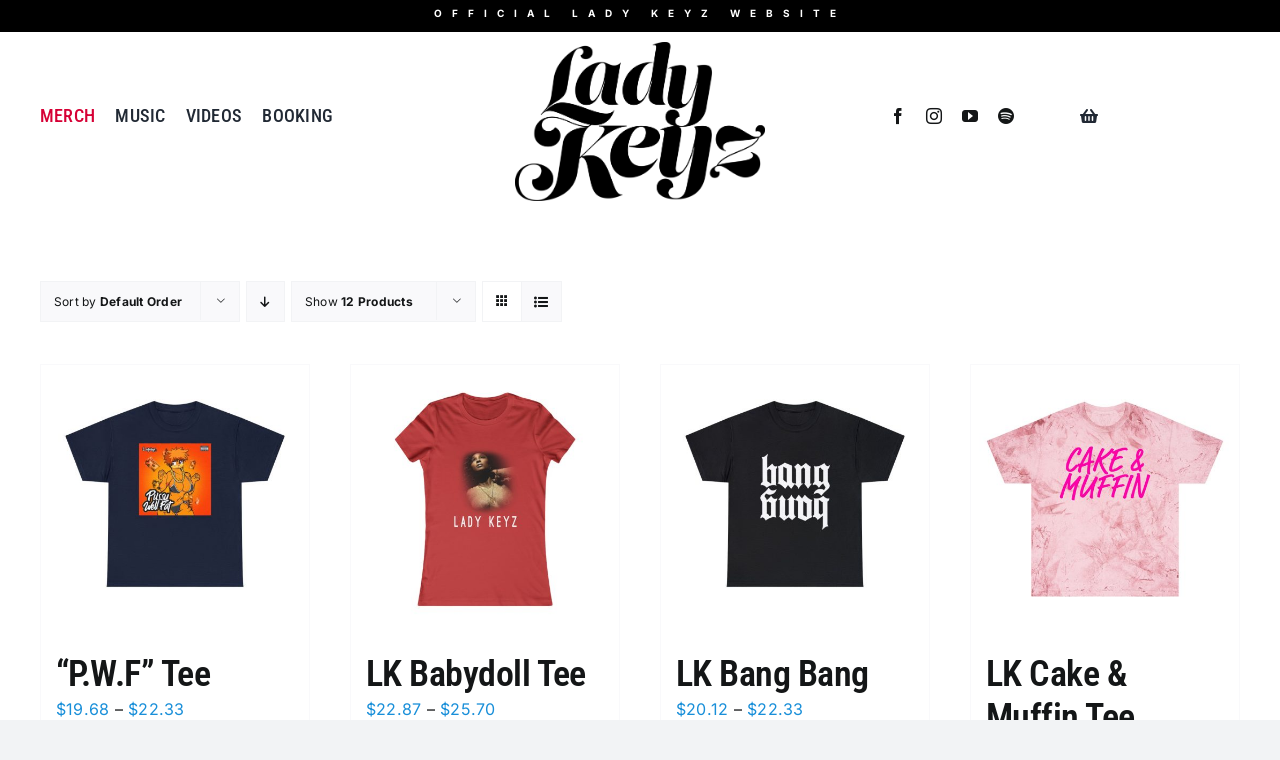

--- FILE ---
content_type: image/svg+xml
request_url: https://ladykeyz.com/wp-content/uploads/2023/12/LadyKeyz_Logo2024_Black.svg
body_size: 2357
content:
<?xml version="1.0" encoding="UTF-8"?><svg id="Layer_2" xmlns="http://www.w3.org/2000/svg" viewBox="0 0 588.9 373.72"><g id="Layer_1-2"><path d="m142.06,113.55c0,17.07,6.87,34.51,26.35,34.51,16.7,0,30.99-12.61,42.68-58.81l.74.18-6.87,28.57c-5.57,23.19,8.35,29.87,24.12,29.87,4.45,0,8.91-.37,13.73-1.3v-.74c-8.16-3.15-7.79-16.33-3.71-39.7l9.83-57.52c-4.27,4.82-10.57,6.49-15.21,6.49-10.76,0-18-7.61-28.76-7.61-33.58,0-62.9,32.1-62.9,66.05Zm63.83-64.2c9.83,0,8.16,12.8,6.68,20.97l-2.04,11.32c-5.01,27.83-17.25,56.22-28.39,56.22-4.82,0-6.49-7.05-6.49-14.65,0-29.69,12.8-73.85,30.24-73.85Z" stroke-width="0"/><path d="m279.74,148.06c16.7,0,30.99-12.61,42.68-58.81l.74.18-6.87,28.57c-5.57,23.19,8.35,29.87,24.12,29.87,4.45,0,8.91-.37,13.73-1.3v-.74c-8.16-3.15-6.31-23.56-3.71-39.7l14.84-89.62c2.23-12.99-2.04-16.51-12.62-16.51-8.91,0-21.89,3.53-28.39,7.23v.74c6.12-1.3,8.91-.37,7.79,6.87l-10.39,66.61c-4.45,28.02-17.07,56.4-28.2,56.4-4.82,0-6.49-7.05-6.49-14.65,0-29.69,11.32-74.96,36.55-74.4l.18-1.11c-43.23-1.86-70.32,31.91-70.32,65.87,0,17.07,6.87,34.51,26.35,34.51Z" stroke-width="0"/><path d="m224,312.72c-15.49-42.11-31.41-51.94-66.34-43.77l27.1-26.19c15.03-14.58,50.9-44.4,78.26-44.4l.23-1.79h-65.48l-.22,1.79c9.19,0,12.78,2.24,12.78,6.95,0,6.95-8.52,18.84-26.68,36.1l-31.08,29.66,6.41-40.87c3.82-24.29,14.04-30.56,21.45-35.44,2.78.33,5.54.52,8.23.52,18.41,0,36.3-8.34,44.98-34.56l-.7-.35c-4.17,5.38-10.42,7.64-17.89,7.64-29.87,0-68.77-25.7-104.55-25.7-15.11,0-27.44,8.33-41.86,21.71l-.17-.18c25.01-29.35,49.15-24.31,54.53-57.66l8.86-55.4c1.91-11.64,8.34-35.95,21.01-35.95,5.04,0,7.99,3.82,7.99,7.99,0,3.47-2.08,7.12-6.6,8.86,1.39,6.08,7.12,8.68,12.33,8.68,7.82,0,16.15-5.56,16.15-16.15,0-7.12-5.21-14.76-17.37-14.76-21.88,0-67.73,32.65-73.81,75.03l-5.73,39.59c-3.12,21.88-9.9,29.01-25.01,46.2l1.22.87c4.86-5.56,10.77-9.2,19.45-9.2,21.21,0,60.37,26.49,94.83,32.23-.84,2.04-3.18,3.28-7.04,3.28-14.58,0-27.81-5.38-41.26-10.99-13.01-5.38-26.23-10.99-40.59-10.99-24.66,0-41.93,16.59-41.93,39.69,0,20.63,16.59,30.72,32.51,30.72,14.58,0,28.93-8.75,28.93-26.23,0-7.18-3.15-14.8-12.56-19.28-3.36,6.05-9.64,8.97-15.7,8.97-21.08,0-23.09-31.62,8.74-31.62,28.03,0,52.24,21.97,81.85,21.97v.22c-19.06.9-51.8,7.18-56.28,36.77l-11.66,76.46c-5.83,38.79-24.89,58.3-48.88,58.3-28.92,0-43.27-17.71-43.27-43.05,0-23.54,14.12-40.36,35.42-40.36,13.23,0,17.71,7.18,17.71,14.8,0,9.42-7.4,19.73-20.86,19.96-4.03,13.68,4.93,26.46,20.4,26.46s28.48-11.43,28.48-27.8c0-22.42-23.32-35.65-44.17-35.65-25.12,0-46.19,17.71-46.19,43.05,0,29.38,21.97,44.85,52.47,44.85,24.89,0,85.43-9.19,94.4-66.37l5.18-32.96,3.68-3.56c14.26.86,14.84,24.9,21.85,55.58,6.05,26.01,13.68,40.81,43.05,40.81,9.64,0,20.63-2.69,32.51-8.07v-.89c-14.57,1.34-18.84-17.49-29.15-45.52Z" stroke-width="0"/><path d="m334.17,274.21c-10.09,13.9-26.01,17.49-37.9,17.26-18.17-.45-30.27-13.01-30.27-37.9s12.56-54.26,31.4-54.26c7.62,0,10.76,5.83,10.76,13.9,0,13.9-12.78,32.96-39.24,30.94l-.45,2.02c50.45,9.19,72.87-6.95,72.87-23.55,0-20.85-25.56-25.34-43.95-25.56-42.83,0-72.87,34.08-72.87,73.1,0,29.82,19.28,48.43,45.52,48.43s50.45-16.14,65.7-43.72l-1.57-.67Z" stroke-width="0"/><path d="m441.25,197.07c-5.38,0-11.66.67-19.51,1.79v.9c7.62,3.81,1.34,31.62-2.47,47.09-8.3,33.41-21.3,59.64-33.63,59.64-4.49,0-7.18-3.81-6.95-10.31.45-11.21,13.23-75.57,13.23-85.66,0-6.26-2-9.81-6.14-11.57,2.09.17,4.26.25,6.51.25,33.29,0,53.53-16.84,58.27-44.65l12.11-70.94c3.97-23.27-2.65-29.7-17.59-29.7-4.54,0-9.84.57-16.46,1.51v.76c6.43,3.22,1.13,26.67-2.08,39.72-7,28.19-17.97,50.32-28.37,50.32-3.78,0-6.05-3.22-5.86-8.7.38-9.46,11.16-63.75,11.16-72.26s-4.16-10.97-13.05-10.97-22.32,3.6-28.94,7.38v.76c6.24-1.32,9.08-.38,7.95,7l-8.89,54.1c-2.08,13.05-2.08,32.91,21.57,32.91,17.03,0,33.86-11.35,46.54-59.97h.76l-14.95,73.59c-2.27,10.97-4.35,27.24-22.13,27.24-11.16,0-14.57-6.05-14.57-10.97,0-5.48,4.54-9.84,9.46-10.59.57-10.6-7-17.03-15.7-17.03-10.41,0-17.21,7.76-17.21,17.21,0,10.7,8.29,18.36,22.04,21.58-10.76.04-26.35,4.28-34.17,8.74v.9c7.4-1.57,10.76-.45,9.42,8.29l-10.54,64.13c-2.47,15.47-2.47,39.01,25.56,39.01,20.18,0,40.13-13.45,55.16-71.08h.89l-17.71,87.22c-2.69,13.01-5.16,32.29-26.23,32.29-13.23,0-17.27-7.18-17.27-13.01,0-6.5,5.38-11.66,11.21-12.55.67-12.56-8.3-20.18-18.61-20.18-12.33,0-20.4,9.19-20.4,20.4,0,17.04,17.71,27.58,45.07,27.58,39.46,0,63.46-19.96,69.06-52.92l14.35-84.08c4.71-27.58-3.14-35.2-20.85-35.2Z" stroke-width="0"/><path d="m574.85,224.05c8.37-3.64,14.06-9.22,14.06-17.74,0-6.95-5.38-10.99-10.99-10.99-8.3,0-12.78,7.85-10.99,14.8,7.4-1.57,11.88.9,11.88,5.83,0,3.78-2.89,5.64-5.83,6.5-1.76.52-3.53.67-4.7.67-15.47,0-39.46-26.46-64.58-26.46-21.3,0-30.72,15.92-30.72,31.84,0,10.76,5.38,25.11,23.32,27.81l.67-1.12c-3.36-.9-7.18-3.82-7.18-8.97,0-19.03,52.99-10.34,82.17-21.03-6.47,14.79-25.97,22.66-46.06,31.12-20.65,8.44-42.18,17.32-51.09,34.04-5.69,2.43-15.73,7.96-15.73,17.76,0,7.4,5.38,11.21,11.21,11.21,6.51,0,13.46-5.16,10.99-15.25-8.75,2.24-10.76-2.24-10.76-5.38,0-5.83,6.72-7.62,10.53-7.62,15.7,0,37.67,27.13,61.22,27.13,17.71,0,35.2-13.45,35.2-32.29,0-14.57-7.62-23.32-21.53-27.36l-.67,1.12c2.92,1.57,4.94,3.82,4.94,6.95,0,15.88-51.41,11.8-82.33,22.54,9.48-14.5,29.2-22.55,48.92-30.61h0c20.84-8.77,41.9-17.33,48.05-34.5Z" stroke-width="0"/></g></svg>